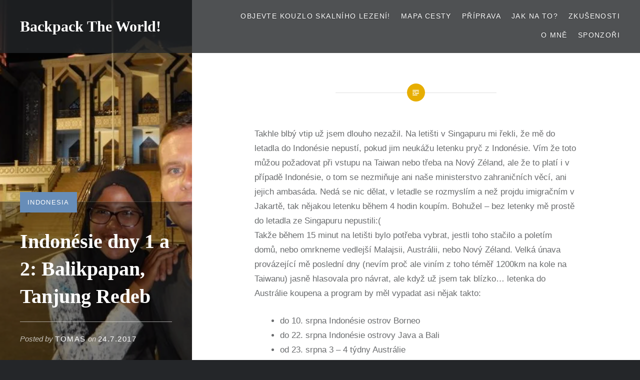

--- FILE ---
content_type: text/html; charset=UTF-8
request_url: https://www.backpacktheworld.net/2017/07/24/indonesie-dny-1-2-balikpapan-tanjung-redeb/
body_size: 18999
content:
<!DOCTYPE html><html lang="cs-CZ"><head><script data-no-optimize="1">var litespeed_docref=sessionStorage.getItem("litespeed_docref");litespeed_docref&&(Object.defineProperty(document,"referrer",{get:function(){return litespeed_docref}}),sessionStorage.removeItem("litespeed_docref"));</script> <meta charset="UTF-8"><meta name="viewport" content="width=device-width, initial-scale=1"><link rel="profile" href="https://gmpg.org/xfn/11"><link rel="pingback" href="https://www.backpacktheworld.net/xmlrpc.php"><meta name='robots' content='index, follow, max-image-preview:large, max-snippet:-1, max-video-preview:-1' /><title>Indonésie dny 1 a 2: Balikpapan, Tanjung Redeb - Backpack The World!</title><link rel="canonical" href="https://www.backpacktheworld.net/2017/07/24/indonesie-dny-1-2-balikpapan-tanjung-redeb/" /><meta property="og:locale" content="cs_CZ" /><meta property="og:type" content="article" /><meta property="og:title" content="Indonésie dny 1 a 2: Balikpapan, Tanjung Redeb - Backpack The World!" /><meta property="og:description" content="Takhle blbý vtip už jsem dlouho nezažil. Na letišti v Singapuru mi řekli, že mě do letadla do Indonésie nepustí, pokud jim neukážu letenku pryč z Indonésie. Vím že toto můžou požadovat při vstupu na Taiwan nebo třeba na Nový Zéland, ale že to platí i v případě Indonésie, o tom se nezmiňuje ani naše... Přečíst" /><meta property="og:url" content="https://www.backpacktheworld.net/2017/07/24/indonesie-dny-1-2-balikpapan-tanjung-redeb/" /><meta property="og:site_name" content="Backpack The World!" /><meta property="article:publisher" content="https://www.facebook.com/BackpackTheWorld.net/" /><meta property="article:author" content="https://www.facebook.com/BackpackTheWorld.net/" /><meta property="article:published_time" content="2017-07-24T14:24:40+00:00" /><meta property="article:modified_time" content="2017-12-12T07:12:05+00:00" /><meta property="og:image" content="https://www.backpacktheworld.net/wp-content/uploads/2017/07/DSCN6558.jpg" /><meta property="og:image:width" content="800" /><meta property="og:image:height" content="600" /><meta property="og:image:type" content="image/jpeg" /><meta name="author" content="Tomas" /><meta name="twitter:card" content="summary_large_image" /><meta name="twitter:label1" content="Napsal(a)" /><meta name="twitter:data1" content="Tomas" /><meta name="twitter:label2" content="Odhadovaná doba čtení" /><meta name="twitter:data2" content="4 minuty" /> <script type="application/ld+json" class="yoast-schema-graph">{"@context":"https://schema.org","@graph":[{"@type":"Article","@id":"https://www.backpacktheworld.net/2017/07/24/indonesie-dny-1-2-balikpapan-tanjung-redeb/#article","isPartOf":{"@id":"https://www.backpacktheworld.net/2017/07/24/indonesie-dny-1-2-balikpapan-tanjung-redeb/"},"author":{"name":"Tomas","@id":"https://www.backpacktheworld.net/#/schema/person/40c3342b5e535eba2e5907a326c6af91"},"headline":"Indonésie dny 1 a 2: Balikpapan, Tanjung Redeb","datePublished":"2017-07-24T14:24:40+00:00","dateModified":"2017-12-12T07:12:05+00:00","mainEntityOfPage":{"@id":"https://www.backpacktheworld.net/2017/07/24/indonesie-dny-1-2-balikpapan-tanjung-redeb/"},"wordCount":747,"commentCount":0,"publisher":{"@id":"https://www.backpacktheworld.net/#/schema/person/40c3342b5e535eba2e5907a326c6af91"},"image":{"@id":"https://www.backpacktheworld.net/2017/07/24/indonesie-dny-1-2-balikpapan-tanjung-redeb/#primaryimage"},"thumbnailUrl":"https://www.backpacktheworld.net/wp-content/uploads/2017/07/DSCN6556.jpg","keywords":["Balikpapan","Berau","Indonésie","Singapur","Tanjung Redeb","www.morskezelvy.cz"],"articleSection":["Indonesia"],"inLanguage":"cs","potentialAction":[{"@type":"CommentAction","name":"Comment","target":["https://www.backpacktheworld.net/2017/07/24/indonesie-dny-1-2-balikpapan-tanjung-redeb/#respond"]}]},{"@type":"WebPage","@id":"https://www.backpacktheworld.net/2017/07/24/indonesie-dny-1-2-balikpapan-tanjung-redeb/","url":"https://www.backpacktheworld.net/2017/07/24/indonesie-dny-1-2-balikpapan-tanjung-redeb/","name":"Indonésie dny 1 a 2: Balikpapan, Tanjung Redeb - Backpack The World!","isPartOf":{"@id":"https://www.backpacktheworld.net/#website"},"primaryImageOfPage":{"@id":"https://www.backpacktheworld.net/2017/07/24/indonesie-dny-1-2-balikpapan-tanjung-redeb/#primaryimage"},"image":{"@id":"https://www.backpacktheworld.net/2017/07/24/indonesie-dny-1-2-balikpapan-tanjung-redeb/#primaryimage"},"thumbnailUrl":"https://www.backpacktheworld.net/wp-content/uploads/2017/07/DSCN6556.jpg","datePublished":"2017-07-24T14:24:40+00:00","dateModified":"2017-12-12T07:12:05+00:00","breadcrumb":{"@id":"https://www.backpacktheworld.net/2017/07/24/indonesie-dny-1-2-balikpapan-tanjung-redeb/#breadcrumb"},"inLanguage":"cs","potentialAction":[{"@type":"ReadAction","target":["https://www.backpacktheworld.net/2017/07/24/indonesie-dny-1-2-balikpapan-tanjung-redeb/"]}]},{"@type":"ImageObject","inLanguage":"cs","@id":"https://www.backpacktheworld.net/2017/07/24/indonesie-dny-1-2-balikpapan-tanjung-redeb/#primaryimage","url":"https://www.backpacktheworld.net/wp-content/uploads/2017/07/DSCN6556.jpg","contentUrl":"https://www.backpacktheworld.net/wp-content/uploads/2017/07/DSCN6556.jpg","width":800,"height":600},{"@type":"BreadcrumbList","@id":"https://www.backpacktheworld.net/2017/07/24/indonesie-dny-1-2-balikpapan-tanjung-redeb/#breadcrumb","itemListElement":[{"@type":"ListItem","position":1,"name":"Home","item":"https://www.backpacktheworld.net/"},{"@type":"ListItem","position":2,"name":"Indonésie dny 1 a 2: Balikpapan, Tanjung Redeb"}]},{"@type":"WebSite","@id":"https://www.backpacktheworld.net/#website","url":"https://www.backpacktheworld.net/","name":"Backpack The World!","description":"Backpack The World!","publisher":{"@id":"https://www.backpacktheworld.net/#/schema/person/40c3342b5e535eba2e5907a326c6af91"},"potentialAction":[{"@type":"SearchAction","target":{"@type":"EntryPoint","urlTemplate":"https://www.backpacktheworld.net/?s={search_term_string}"},"query-input":{"@type":"PropertyValueSpecification","valueRequired":true,"valueName":"search_term_string"}}],"inLanguage":"cs"},{"@type":["Person","Organization"],"@id":"https://www.backpacktheworld.net/#/schema/person/40c3342b5e535eba2e5907a326c6af91","name":"Tomas","image":{"@type":"ImageObject","inLanguage":"cs","@id":"https://www.backpacktheworld.net/#/schema/person/image/","url":"https://www.backpacktheworld.net/wp-content/uploads/2023/05/TomasRyba1.jpg","contentUrl":"https://www.backpacktheworld.net/wp-content/uploads/2023/05/TomasRyba1.jpg","width":1920,"height":1080,"caption":"Tomas"},"logo":{"@id":"https://www.backpacktheworld.net/#/schema/person/image/"},"sameAs":["https://www.facebook.com/BackpackTheWorld.net/"]}]}</script> <link rel='dns-prefetch' href='//fonts.googleapis.com' /><link rel='dns-prefetch' href='//www.googletagmanager.com' /><link rel='dns-prefetch' href='//pagead2.googlesyndication.com' /><link rel="alternate" type="application/rss+xml" title="Backpack The World! &raquo; RSS zdroj" href="https://www.backpacktheworld.net/feed/" /><link rel="alternate" type="application/rss+xml" title="Backpack The World! &raquo; RSS komentářů" href="https://www.backpacktheworld.net/comments/feed/" /><link rel="alternate" type="application/rss+xml" title="Backpack The World! &raquo; RSS komentářů pro Indonésie dny 1 a 2: Balikpapan, Tanjung Redeb" href="https://www.backpacktheworld.net/2017/07/24/indonesie-dny-1-2-balikpapan-tanjung-redeb/feed/" /><link rel="alternate" title="oEmbed (JSON)" type="application/json+oembed" href="https://www.backpacktheworld.net/wp-json/oembed/1.0/embed?url=https%3A%2F%2Fwww.backpacktheworld.net%2F2017%2F07%2F24%2Findonesie-dny-1-2-balikpapan-tanjung-redeb%2F" /><link rel="alternate" title="oEmbed (XML)" type="text/xml+oembed" href="https://www.backpacktheworld.net/wp-json/oembed/1.0/embed?url=https%3A%2F%2Fwww.backpacktheworld.net%2F2017%2F07%2F24%2Findonesie-dny-1-2-balikpapan-tanjung-redeb%2F&#038;format=xml" /><style id='wp-img-auto-sizes-contain-inline-css' type='text/css'>img:is([sizes=auto i],[sizes^="auto," i]){contain-intrinsic-size:3000px 1500px}
/*# sourceURL=wp-img-auto-sizes-contain-inline-css */</style><style id="litespeed-ccss">ul{box-sizing:border-box}:root{--wp--preset--font-size--normal:16px;--wp--preset--font-size--huge:42px}.screen-reader-text{clip:rect(1px,1px,1px,1px);word-wrap:normal!important;border:0;-webkit-clip-path:inset(50%);clip-path:inset(50%);height:1px;margin:-1px;overflow:hidden;padding:0;position:absolute;width:1px}body{--wp--preset--color--black:#000;--wp--preset--color--cyan-bluish-gray:#abb8c3;--wp--preset--color--white:#fff;--wp--preset--color--pale-pink:#f78da7;--wp--preset--color--vivid-red:#cf2e2e;--wp--preset--color--luminous-vivid-orange:#ff6900;--wp--preset--color--luminous-vivid-amber:#fcb900;--wp--preset--color--light-green-cyan:#7bdcb5;--wp--preset--color--vivid-green-cyan:#00d084;--wp--preset--color--pale-cyan-blue:#8ed1fc;--wp--preset--color--vivid-cyan-blue:#0693e3;--wp--preset--color--vivid-purple:#9b51e0;--wp--preset--gradient--vivid-cyan-blue-to-vivid-purple:linear-gradient(135deg,rgba(6,147,227,1) 0%,#9b51e0 100%);--wp--preset--gradient--light-green-cyan-to-vivid-green-cyan:linear-gradient(135deg,#7adcb4 0%,#00d082 100%);--wp--preset--gradient--luminous-vivid-amber-to-luminous-vivid-orange:linear-gradient(135deg,rgba(252,185,0,1) 0%,rgba(255,105,0,1) 100%);--wp--preset--gradient--luminous-vivid-orange-to-vivid-red:linear-gradient(135deg,rgba(255,105,0,1) 0%,#cf2e2e 100%);--wp--preset--gradient--very-light-gray-to-cyan-bluish-gray:linear-gradient(135deg,#eee 0%,#a9b8c3 100%);--wp--preset--gradient--cool-to-warm-spectrum:linear-gradient(135deg,#4aeadc 0%,#9778d1 20%,#cf2aba 40%,#ee2c82 60%,#fb6962 80%,#fef84c 100%);--wp--preset--gradient--blush-light-purple:linear-gradient(135deg,#ffceec 0%,#9896f0 100%);--wp--preset--gradient--blush-bordeaux:linear-gradient(135deg,#fecda5 0%,#fe2d2d 50%,#6b003e 100%);--wp--preset--gradient--luminous-dusk:linear-gradient(135deg,#ffcb70 0%,#c751c0 50%,#4158d0 100%);--wp--preset--gradient--pale-ocean:linear-gradient(135deg,#fff5cb 0%,#b6e3d4 50%,#33a7b5 100%);--wp--preset--gradient--electric-grass:linear-gradient(135deg,#caf880 0%,#71ce7e 100%);--wp--preset--gradient--midnight:linear-gradient(135deg,#020381 0%,#2874fc 100%);--wp--preset--duotone--dark-grayscale:url('#wp-duotone-dark-grayscale');--wp--preset--duotone--grayscale:url('#wp-duotone-grayscale');--wp--preset--duotone--purple-yellow:url('#wp-duotone-purple-yellow');--wp--preset--duotone--blue-red:url('#wp-duotone-blue-red');--wp--preset--duotone--midnight:url('#wp-duotone-midnight');--wp--preset--duotone--magenta-yellow:url('#wp-duotone-magenta-yellow');--wp--preset--duotone--purple-green:url('#wp-duotone-purple-green');--wp--preset--duotone--blue-orange:url('#wp-duotone-blue-orange');--wp--preset--font-size--small:13px;--wp--preset--font-size--medium:20px;--wp--preset--font-size--large:36px;--wp--preset--font-size--x-large:42px;--wp--preset--spacing--20:.44rem;--wp--preset--spacing--30:.67rem;--wp--preset--spacing--40:1rem;--wp--preset--spacing--50:1.5rem;--wp--preset--spacing--60:2.25rem;--wp--preset--spacing--70:3.38rem;--wp--preset--spacing--80:5.06rem;--wp--preset--shadow--natural:6px 6px 9px rgba(0,0,0,.2);--wp--preset--shadow--deep:12px 12px 50px rgba(0,0,0,.4);--wp--preset--shadow--sharp:6px 6px 0px rgba(0,0,0,.2);--wp--preset--shadow--outlined:6px 6px 0px -3px rgba(255,255,255,1),6px 6px rgba(0,0,0,1);--wp--preset--shadow--crisp:6px 6px 0px rgba(0,0,0,1)}html{font-family:sans-serif;-webkit-text-size-adjust:100%;-ms-text-size-adjust:100%}body{margin:0}article,header,main,nav{display:block}a{background-color:transparent}h1{font-size:2em;margin:.67em 0}button,input,textarea{margin:0}button{overflow:visible}button{text-transform:none}button,input[type=submit]{border-radius:0;-webkit-appearance:button}button::-moz-focus-inner,input::-moz-focus-inner{border:0;padding:0}input{line-height:normal}textarea{overflow:auto}*{box-sizing:border-box}html{box-sizing:border-box;font-size:62.5%}body{background-color:#242629;color:#6a6c6e;font-family:"Lato","Helvetica Neue",Helvetica,Arial,sans-serif;font-size:1.8rem;line-height:1.62}.site{background-color:#fff;position:relative}*,*:before,*:after{box-sizing:inherit}:focus{outline:none}a{color:inherit;text-decoration:none}h1{color:#1a1c1e;font-family:"Noto Serif",Georgia,serif;font-weight:700;line-height:1.38}h1:first-child{margin-top:0}h1{clear:both;font-size:5rem;font-weight:700}p{margin:0;padding:0 0 1.5em}ul{margin:0;padding:0}ul{margin:0 0 1.5em 3em}ul{list-style:disc}li>ul{margin-bottom:0;margin-left:1.5em}.menu-toggle:before,#cancel-comment-reply-link:before,.is-singular .entry-inner:before{font-family:"Genericons";font-style:normal;font-variant:normal;font-weight:400;text-decoration:inherit;text-transform:none;-webkit-font-smoothing:antialiased;-moz-osx-font-smoothing:grayscale;speak:none}button,input,textarea{border:1px solid #ddd;color:inherit;font-family:inherit;font-size:1.6rem;line-height:1.5;max-width:100%;outline:0;padding:.62em;vertical-align:baseline}button,input[type=submit]{background-color:#678db8;border-color:#678db8;color:#fff;font-size:1.4rem;letter-spacing:.1em;padding:.62em 1.62em;text-transform:uppercase}button,input[type=submit]{border:0;padding:1em;white-space:nowrap}.screen-reader-text{clip:rect(1px,1px,1px,1px);height:1px;overflow:hidden;position:absolute!important;width:1px}.entry-content:before,.entry-content:after,.site-content:before,.site-content:after{content:"";display:table}.entry-content:after,.site-content:after{clear:both}.site-header{background-color:rgba(36,38,41,.8);color:#fff;display:table;left:0;min-height:90px;padding:15px 40px;position:fixed;right:0;text-shadow:0 0 3px rgba(0,0,0,.3);top:0;width:100%;z-index:5}.site-branding{display:table-cell;margin:0;vertical-align:middle;width:30%}.site-title{clear:none;font-size:3rem;line-height:1.2;margin:0;position:relative;vertical-align:middle}.site-title,.site-branding a{color:inherit;text-decoration:none}.site-branding .site-description{display:none;font-size:1.6rem;font-weight:300;line-height:1.62;margin:0;padding:0}#site-navigation{display:table-cell;font-size:1.4rem;text-align:right;vertical-align:middle;width:70%}#site-navigation a{color:#fff;display:inline-block}#site-navigation ul,#site-navigation li{list-style:none;margin:0;padding:0}#site-navigation li{position:relative}#site-navigation ul li{display:inline-block;letter-spacing:.1em;margin-left:1.5em;padding:6px 0 10px;text-transform:uppercase}#site-navigation ul ul{left:-9999em;margin-top:10px;position:absolute;width:220px;z-index:10}#site-navigation ul ul:before{border-color:transparent transparent #292c2f;border-style:solid;border-width:0 10px 10px;content:"";height:0;left:50%;margin-left:-10px;position:absolute;top:-10px;width:0}#site-navigation ul ul li{background:#292c2f;display:block;font-size:1.4rem;letter-spacing:0;margin-left:0;padding:0;text-align:left;text-transform:none}#site-navigation ul ul a{display:block;padding:1rem 2rem;text-shadow:none}.menu-toggle{display:none}.is-singular .content-area article{padding-bottom:2rem}.site-content{overflow:hidden;-webkit-backface-visibility:hidden}.byline,.updated:not(.published){display:none}.is-singular .byline{display:inline}.entry-title{margin:0;padding:0;word-wrap:break-word;-ms-word-wrap:break-word}.entry-content{line-height:1.75}.is-singular:not(.home) .site-inner{background:#fff;float:right;position:relative;width:50%}.is-singular:not(.home):not(.single-format-image) .site-content{padding:13.5rem 0 0}.is-singular .entry-inner{margin:50px auto 0;position:relative}.has-post-thumbnail.is-singular .entry-inner{max-width:72%}.is-singular .entry-inner:after,.is-singular .entry-inner:before{content:"";left:50%;position:absolute;top:0}.is-singular .entry-inner:after{background:#e7ae01;border-radius:30px;height:36px;margin:-18px 0 0 -18px;width:36px}.is-singular .entry-inner:before{color:#fff;content:"\f100";font-size:2.5rem;line-height:36px;margin:-18px 0 0 -18px;text-align:center;width:36px;z-index:4}.is-singular .entry-header{padding-bottom:3em;padding-top:3rem}.is-singular:not(.home):not(.page-template-eventbrite-index) .entry-header{font-style:italic}.has-post-thumbnail.is-singular:not(.home):not(.single-format-image):not(.page-template-eventbrite-index) .entry-header{background:rgba(0,0,0,.4);border-top:1px solid rgba(255,255,255,.2);bottom:0;color:rgba(255,255,255,.7);left:0;padding:0 6rem 6rem;position:fixed;text-align:left;width:50%}.is-singular:not(.page-template-eventbrite-index) .entry-header h1{font-style:normal;margin-top:1rem}.is-singular:not(.home):not(.page-template-eventbrite-index) .entry-header a{font-style:normal;letter-spacing:.1em;text-transform:uppercase}.has-post-thumbnail.is-singular:not(.home):not(.single-format-image):not(.page-template-eventbrite-index) .entry-header h1,.has-post-thumbnail.is-singular:not(.home):not(.single-format-image):not(.page-template-eventbrite-index) .entry-header a{color:#fff}.is-singular:not(.home):not(.single-format-image):not(.page-template-eventbrite-index) .entry-meta{font-size:1.5rem;top:-20px}.has-post-thumbnail.is-singular:not(.home):not(.single-format-image):not(.page-template-eventbrite-index) .entry-meta{position:relative;width:100%}.has-post-thumbnail .entry-meta .cat-links{background:#678db8;color:#fff;display:inline-block;padding:13px 15px}.entry-meta .cat-links{font-size:1.3rem;letter-spacing:.1em;text-transform:uppercase}.is-singular .entry-posted{border-top:1px solid rgba(255,255,255,.6);font-size:1.5rem;margin-top:1.5em;padding-top:1.5em}.is-singular.has-post-thumbnail:not(.single-format-image):not(.page-template-eventbrite-index) .entry-posted .posted-info{float:left}.is-singular.has-post-thumbnail:not(.home):not(.single-format-image):not(.page-template-eventbrite-index) .entry-content{padding-top:4em}.is-singular .entry-content:before{border-top:1px solid #e0e0e0;content:"";display:block;left:25%;position:absolute;right:25%;top:0}.is-singular .entry-media{background-color:#242629;background-position:50% 50%;background-size:cover;height:100%;left:0;overflow:hidden;position:fixed;top:0;width:50%}.is-singular .entry-media-thumb{background-color:#292c2f;background-position:50% 50%;background-size:cover;overflow:hidden;padding-bottom:66%}#commentform textarea{background-color:rgba(0,0,0,.1)}#commentform textarea,#commentform label{border-color:#4d545b;display:block;width:100%}#commentform label{font-size:1.3rem;letter-spacing:.1em;margin-bottom:.5em;text-transform:uppercase}.widget input{background-color:rgba(0,0,0,.1);border-color:#4d545b;width:100%}.widget input[type=submit]{background-color:rgba(0,0,0,.1);border:1px solid #363b40;color:#858d95}.widget_search input{color:#858d95}.widget_search input[type=submit]{display:none}@media only screen and (max-width:1400px){body{font-size:1.7rem}h1{font-size:4rem}.site-header{position:absolute;top:0}.site-branding{width:35%}#site-navigation{width:65%}.has-post-thumbnail .entry-meta .cat-links{padding-bottom:10px;padding-top:10px}.has-post-thumbnail.is-singular:not(.home):not(.single-format-image):not(.page-template-eventbrite-index) .entry-header{padding:0 4rem 3rem}}@media only screen and (max-width:1200px){.is-singular.has-post-thumbnail:not(.home):not(.single-format-image):not(.page-template-eventbrite-index) .site-inner{width:65%}.is-singular .entry-header,.has-post-thumbnail.is-singular:not(.home):not(.single-format-image):not(.page-template-eventbrite-index) .entry-header{padding:3em 0 0;text-align:center}.has-post-thumbnail.is-singular:not(.home):not(.single-format-image):not(.page-template-eventbrite-index) .entry-header{background:0 0;color:#6a6c6e;position:relative;width:auto}.is-singular:not(.eventbrite-archive) .entry-header h1{font-size:4rem}.has-post-thumbnail.is-singular:not(.home):not(.single-format-image):not(.page-template-eventbrite-index) .entry-header h1{color:#1a1c1e}.has-post-thumbnail.is-singular:not(.home):not(.single-format-image):not(.page-template-eventbrite-index) .entry-header a,.has-post-thumbnail.is-singular:not(.home):not(.single-format-image):not(.page-template-eventbrite-index) .entry-header .cat-links{color:#6a6c6e}.is-singular .entry-posted{border-top:0;font-size:1.5rem;margin-top:0;text-align:center}.is-singular.has-post-thumbnail:not(.single-format-image):not(.page-template-eventbrite-index) .entry-posted .posted-info{float:none}.is-singular:not(.home):not(.single-format-image):not(.page-template-eventbrite-index) .entry-meta{top:auto}.has-post-thumbnail .entry-meta .cat-links{background:0 0;padding:0}.is-singular .entry-content,.is-singular:not(.home):not(.single-format-image):not(.page-template-eventbrite-index) .entry-content{padding-top:3rem}.is-singular:not(.home):not(.single-format-image):not(.page-template-eventbrite-index) .entry-media{width:35%}}@media only screen and (min-width:961px){.is-singular .entry-media-thumb{background-image:none!important;display:none}}@media only screen and (max-width:960px){.site-header{min-height:0!important}.site-header,.is-singular .site .site-header{display:block;padding:2rem 2rem 0;position:relative;top:0;width:100%}.site-header{background-color:#292c2f}.site-branding{display:block;float:none;padding-bottom:2rem;width:75%}.is-singular:not(.home) .site-header>.site-branding{display:block}#site-navigation{display:block;float:none;text-align:left;width:100%}.menu-toggle{background-color:rgba(0,0,0,.1);border:1px solid rgba(255,255,255,.2);display:block;font-family:"Lato","Helvetica Neue",Helvetica,sans-serif;font-size:1.4rem;font-weight:700;letter-spacing:.1em;padding:1em 1.5em;position:absolute;right:2rem;text-transform:uppercase;top:1rem}.menu-toggle:before{content:"\f419";font-size:85%;margin:0 6px 0 0;position:relative;top:1px}#site-navigation>div{display:none}#site-navigation ul li{border-top:1px solid #363b40;display:block;margin:0;padding:0}#site-navigation ul a{color:#8c97a2;display:block;padding:1em 0}#site-navigation ul ul{background:0 0;line-height:1.6;margin:0 0 0 2rem!important;padding:0;position:static;width:auto}#site-navigation ul ul:before{display:none}#site-navigation ul ul li{border:0}#site-navigation ul ul a{color:#616a74;padding:1rem 0}.site-content{padding-top:0!important}.is-singular:not(.home) .site-inner,.is-singular.has-post-thumbnail:not(.home):not(.single-format-image):not(.page-template-eventbrite-index) .site-inner{width:100%}.is-singular .entry-inner,.has-post-thumbnail.is-singular .entry-inner{max-width:100%;padding-left:8%;padding-right:8%}.is-singular:not(.home):not(.single-format-image) .entry-inner{margin:90px auto 0}.is-singular:not(.eventbrite-archive) .entry-header h1{font-size:3.5rem}.is-singular .entry-media,.is-singular:not(.home) .entry-media,.is-singular:not(.home):not(.single-format-image):not(.page-template-eventbrite-index) .entry-media{background:0 0!important;height:auto;margin:0 0 5.5rem;position:relative;right:auto;top:auto;width:auto}.is-singular .entry-media-thumb{display:block}}@media only screen and (max-width:680px){body{font-size:1.6rem}h1{font-size:4rem}.site-title{font-size:2.2rem}.menu-toggle{font-size:1.2rem}.entry-header{padding:0 0 2rem}.is-singular .entry-inner{margin-top:60px}.is-singular .entry-inner:after{height:30px;margin:-15px 0 0 -15px;width:30px}.is-singular .entry-inner:before{font-size:2rem;height:30px;line-height:30px;margin:-15px 0 0 -15px;width:30px}.is-singular:not(.eventbrite-archive) .entry-header h1{font-size:3rem}.has-post-thumbnail .entry-meta .cat-links,.is-singular .entry-posted{font-size:1.3rem!important}.is-singular .entry-content,.is-singular:not(.home) .entry-content,.is-singular.has-post-thumbnail:not(.home):not(.single-format-image):not(.page-template-eventbrite-index) .entry-content{padding-top:2rem}}@media only screen and (max-width:400px){h1{font-size:3rem}.site-branding{padding-bottom:1.3rem;width:100%}.site-title{display:block;padding:0;text-align:center}.menu-toggle{margin:0 auto 10px;position:relative;right:auto;top:auto}#site-navigation{padding-bottom:1px}.is-singular:not(.eventbrite-archive) .entry-header,.has-post-thumbnail.is-singular:not(.home) .entry-header{padding:2em 0 0}.is-singular .entry-inner{margin-top:40px}}@media only screen and (min-width:1200px){.has-post-thumbnail.is-singular:not(.home):not(.single-format-image):not(.page-template-eventbrite-index) .entry-header,.is-singular .entry-media{width:30%}.is-singular:not(.home) .site-inner{width:70%}}</style><link rel="preload" data-asynced="1" data-optimized="2" as="style" onload="this.onload=null;this.rel='stylesheet'" href="https://www.backpacktheworld.net/wp-content/litespeed/ucss/2220213f2ff7186feba1231d7966fd94.css?ver=c6576" /><script data-optimized="1" type="litespeed/javascript" data-src="https://www.backpacktheworld.net/wp-content/plugins/litespeed-cache/assets/js/css_async.min.js"></script> <style id='global-styles-inline-css' type='text/css'>:root{--wp--preset--aspect-ratio--square: 1;--wp--preset--aspect-ratio--4-3: 4/3;--wp--preset--aspect-ratio--3-4: 3/4;--wp--preset--aspect-ratio--3-2: 3/2;--wp--preset--aspect-ratio--2-3: 2/3;--wp--preset--aspect-ratio--16-9: 16/9;--wp--preset--aspect-ratio--9-16: 9/16;--wp--preset--color--black: #000000;--wp--preset--color--cyan-bluish-gray: #abb8c3;--wp--preset--color--white: #ffffff;--wp--preset--color--pale-pink: #f78da7;--wp--preset--color--vivid-red: #cf2e2e;--wp--preset--color--luminous-vivid-orange: #ff6900;--wp--preset--color--luminous-vivid-amber: #fcb900;--wp--preset--color--light-green-cyan: #7bdcb5;--wp--preset--color--vivid-green-cyan: #00d084;--wp--preset--color--pale-cyan-blue: #8ed1fc;--wp--preset--color--vivid-cyan-blue: #0693e3;--wp--preset--color--vivid-purple: #9b51e0;--wp--preset--gradient--vivid-cyan-blue-to-vivid-purple: linear-gradient(135deg,rgb(6,147,227) 0%,rgb(155,81,224) 100%);--wp--preset--gradient--light-green-cyan-to-vivid-green-cyan: linear-gradient(135deg,rgb(122,220,180) 0%,rgb(0,208,130) 100%);--wp--preset--gradient--luminous-vivid-amber-to-luminous-vivid-orange: linear-gradient(135deg,rgb(252,185,0) 0%,rgb(255,105,0) 100%);--wp--preset--gradient--luminous-vivid-orange-to-vivid-red: linear-gradient(135deg,rgb(255,105,0) 0%,rgb(207,46,46) 100%);--wp--preset--gradient--very-light-gray-to-cyan-bluish-gray: linear-gradient(135deg,rgb(238,238,238) 0%,rgb(169,184,195) 100%);--wp--preset--gradient--cool-to-warm-spectrum: linear-gradient(135deg,rgb(74,234,220) 0%,rgb(151,120,209) 20%,rgb(207,42,186) 40%,rgb(238,44,130) 60%,rgb(251,105,98) 80%,rgb(254,248,76) 100%);--wp--preset--gradient--blush-light-purple: linear-gradient(135deg,rgb(255,206,236) 0%,rgb(152,150,240) 100%);--wp--preset--gradient--blush-bordeaux: linear-gradient(135deg,rgb(254,205,165) 0%,rgb(254,45,45) 50%,rgb(107,0,62) 100%);--wp--preset--gradient--luminous-dusk: linear-gradient(135deg,rgb(255,203,112) 0%,rgb(199,81,192) 50%,rgb(65,88,208) 100%);--wp--preset--gradient--pale-ocean: linear-gradient(135deg,rgb(255,245,203) 0%,rgb(182,227,212) 50%,rgb(51,167,181) 100%);--wp--preset--gradient--electric-grass: linear-gradient(135deg,rgb(202,248,128) 0%,rgb(113,206,126) 100%);--wp--preset--gradient--midnight: linear-gradient(135deg,rgb(2,3,129) 0%,rgb(40,116,252) 100%);--wp--preset--font-size--small: 13px;--wp--preset--font-size--medium: 20px;--wp--preset--font-size--large: 36px;--wp--preset--font-size--x-large: 42px;--wp--preset--spacing--20: 0.44rem;--wp--preset--spacing--30: 0.67rem;--wp--preset--spacing--40: 1rem;--wp--preset--spacing--50: 1.5rem;--wp--preset--spacing--60: 2.25rem;--wp--preset--spacing--70: 3.38rem;--wp--preset--spacing--80: 5.06rem;--wp--preset--shadow--natural: 6px 6px 9px rgba(0, 0, 0, 0.2);--wp--preset--shadow--deep: 12px 12px 50px rgba(0, 0, 0, 0.4);--wp--preset--shadow--sharp: 6px 6px 0px rgba(0, 0, 0, 0.2);--wp--preset--shadow--outlined: 6px 6px 0px -3px rgb(255, 255, 255), 6px 6px rgb(0, 0, 0);--wp--preset--shadow--crisp: 6px 6px 0px rgb(0, 0, 0);}:where(.is-layout-flex){gap: 0.5em;}:where(.is-layout-grid){gap: 0.5em;}body .is-layout-flex{display: flex;}.is-layout-flex{flex-wrap: wrap;align-items: center;}.is-layout-flex > :is(*, div){margin: 0;}body .is-layout-grid{display: grid;}.is-layout-grid > :is(*, div){margin: 0;}:where(.wp-block-columns.is-layout-flex){gap: 2em;}:where(.wp-block-columns.is-layout-grid){gap: 2em;}:where(.wp-block-post-template.is-layout-flex){gap: 1.25em;}:where(.wp-block-post-template.is-layout-grid){gap: 1.25em;}.has-black-color{color: var(--wp--preset--color--black) !important;}.has-cyan-bluish-gray-color{color: var(--wp--preset--color--cyan-bluish-gray) !important;}.has-white-color{color: var(--wp--preset--color--white) !important;}.has-pale-pink-color{color: var(--wp--preset--color--pale-pink) !important;}.has-vivid-red-color{color: var(--wp--preset--color--vivid-red) !important;}.has-luminous-vivid-orange-color{color: var(--wp--preset--color--luminous-vivid-orange) !important;}.has-luminous-vivid-amber-color{color: var(--wp--preset--color--luminous-vivid-amber) !important;}.has-light-green-cyan-color{color: var(--wp--preset--color--light-green-cyan) !important;}.has-vivid-green-cyan-color{color: var(--wp--preset--color--vivid-green-cyan) !important;}.has-pale-cyan-blue-color{color: var(--wp--preset--color--pale-cyan-blue) !important;}.has-vivid-cyan-blue-color{color: var(--wp--preset--color--vivid-cyan-blue) !important;}.has-vivid-purple-color{color: var(--wp--preset--color--vivid-purple) !important;}.has-black-background-color{background-color: var(--wp--preset--color--black) !important;}.has-cyan-bluish-gray-background-color{background-color: var(--wp--preset--color--cyan-bluish-gray) !important;}.has-white-background-color{background-color: var(--wp--preset--color--white) !important;}.has-pale-pink-background-color{background-color: var(--wp--preset--color--pale-pink) !important;}.has-vivid-red-background-color{background-color: var(--wp--preset--color--vivid-red) !important;}.has-luminous-vivid-orange-background-color{background-color: var(--wp--preset--color--luminous-vivid-orange) !important;}.has-luminous-vivid-amber-background-color{background-color: var(--wp--preset--color--luminous-vivid-amber) !important;}.has-light-green-cyan-background-color{background-color: var(--wp--preset--color--light-green-cyan) !important;}.has-vivid-green-cyan-background-color{background-color: var(--wp--preset--color--vivid-green-cyan) !important;}.has-pale-cyan-blue-background-color{background-color: var(--wp--preset--color--pale-cyan-blue) !important;}.has-vivid-cyan-blue-background-color{background-color: var(--wp--preset--color--vivid-cyan-blue) !important;}.has-vivid-purple-background-color{background-color: var(--wp--preset--color--vivid-purple) !important;}.has-black-border-color{border-color: var(--wp--preset--color--black) !important;}.has-cyan-bluish-gray-border-color{border-color: var(--wp--preset--color--cyan-bluish-gray) !important;}.has-white-border-color{border-color: var(--wp--preset--color--white) !important;}.has-pale-pink-border-color{border-color: var(--wp--preset--color--pale-pink) !important;}.has-vivid-red-border-color{border-color: var(--wp--preset--color--vivid-red) !important;}.has-luminous-vivid-orange-border-color{border-color: var(--wp--preset--color--luminous-vivid-orange) !important;}.has-luminous-vivid-amber-border-color{border-color: var(--wp--preset--color--luminous-vivid-amber) !important;}.has-light-green-cyan-border-color{border-color: var(--wp--preset--color--light-green-cyan) !important;}.has-vivid-green-cyan-border-color{border-color: var(--wp--preset--color--vivid-green-cyan) !important;}.has-pale-cyan-blue-border-color{border-color: var(--wp--preset--color--pale-cyan-blue) !important;}.has-vivid-cyan-blue-border-color{border-color: var(--wp--preset--color--vivid-cyan-blue) !important;}.has-vivid-purple-border-color{border-color: var(--wp--preset--color--vivid-purple) !important;}.has-vivid-cyan-blue-to-vivid-purple-gradient-background{background: var(--wp--preset--gradient--vivid-cyan-blue-to-vivid-purple) !important;}.has-light-green-cyan-to-vivid-green-cyan-gradient-background{background: var(--wp--preset--gradient--light-green-cyan-to-vivid-green-cyan) !important;}.has-luminous-vivid-amber-to-luminous-vivid-orange-gradient-background{background: var(--wp--preset--gradient--luminous-vivid-amber-to-luminous-vivid-orange) !important;}.has-luminous-vivid-orange-to-vivid-red-gradient-background{background: var(--wp--preset--gradient--luminous-vivid-orange-to-vivid-red) !important;}.has-very-light-gray-to-cyan-bluish-gray-gradient-background{background: var(--wp--preset--gradient--very-light-gray-to-cyan-bluish-gray) !important;}.has-cool-to-warm-spectrum-gradient-background{background: var(--wp--preset--gradient--cool-to-warm-spectrum) !important;}.has-blush-light-purple-gradient-background{background: var(--wp--preset--gradient--blush-light-purple) !important;}.has-blush-bordeaux-gradient-background{background: var(--wp--preset--gradient--blush-bordeaux) !important;}.has-luminous-dusk-gradient-background{background: var(--wp--preset--gradient--luminous-dusk) !important;}.has-pale-ocean-gradient-background{background: var(--wp--preset--gradient--pale-ocean) !important;}.has-electric-grass-gradient-background{background: var(--wp--preset--gradient--electric-grass) !important;}.has-midnight-gradient-background{background: var(--wp--preset--gradient--midnight) !important;}.has-small-font-size{font-size: var(--wp--preset--font-size--small) !important;}.has-medium-font-size{font-size: var(--wp--preset--font-size--medium) !important;}.has-large-font-size{font-size: var(--wp--preset--font-size--large) !important;}.has-x-large-font-size{font-size: var(--wp--preset--font-size--x-large) !important;}
/*# sourceURL=global-styles-inline-css */</style><style id='classic-theme-styles-inline-css' type='text/css'>/*! This file is auto-generated */
.wp-block-button__link{color:#fff;background-color:#32373c;border-radius:9999px;box-shadow:none;text-decoration:none;padding:calc(.667em + 2px) calc(1.333em + 2px);font-size:1.125em}.wp-block-file__button{background:#32373c;color:#fff;text-decoration:none}
/*# sourceURL=/wp-includes/css/classic-themes.min.css */</style> <script type="litespeed/javascript" data-src="https://www.backpacktheworld.net/wp-includes/js/jquery/jquery.min.js" id="jquery-core-js"></script> <link rel="https://api.w.org/" href="https://www.backpacktheworld.net/wp-json/" /><link rel="alternate" title="JSON" type="application/json" href="https://www.backpacktheworld.net/wp-json/wp/v2/posts/2461" /><link rel="EditURI" type="application/rsd+xml" title="RSD" href="https://www.backpacktheworld.net/xmlrpc.php?rsd" /><meta name="generator" content="Site Kit by Google 1.171.0" /><style>.has-post-thumbnail img.wp-post-image, 
          .attachment-twentyseventeen-featured-image.wp-post-image { display: none !important; }</style><meta name="google-adsense-platform-account" content="ca-host-pub-2644536267352236"><meta name="google-adsense-platform-domain" content="sitekit.withgoogle.com"> <script type="litespeed/javascript" data-src="https://pagead2.googlesyndication.com/pagead/js/adsbygoogle.js?client=ca-pub-2100980111367072&amp;host=ca-host-pub-2644536267352236" crossorigin="anonymous"></script> <style type="text/css">.widget.xili-language_Widgets {margin-bottom:10px}
.xililanguagelist {list-style: none; margin:0}
.xililanguagelist li a {display:block;}</style>
<style type="text/css">#xili_language_widgets-3 .xililanguagelist li[class*="lang-"] a {text-indent:-9999px;}
#xili_language_widgets-3 .xililanguagelist li[class*="lang-"] a:hover {background-position: center 2px !important;}
#xili_language_widgets-3 .xililanguagelist li {display:inline-block;}</style><link rel="icon" href="https://www.backpacktheworld.net/wp-content/uploads/2017/01/cropped-512px-Simple_Globe-32x32.png" sizes="32x32" /><link rel="icon" href="https://www.backpacktheworld.net/wp-content/uploads/2017/01/cropped-512px-Simple_Globe-192x192.png" sizes="192x192" /><link rel="apple-touch-icon" href="https://www.backpacktheworld.net/wp-content/uploads/2017/01/cropped-512px-Simple_Globe-180x180.png" /><meta name="msapplication-TileImage" content="https://www.backpacktheworld.net/wp-content/uploads/2017/01/cropped-512px-Simple_Globe-270x270.png" /><style type="text/css" id="wp-custom-css">/*
You can add your own CSS here.


Click the help icon above to learn more.

https://en.forums.wordpress.com/topic/dyad-theme-blog-post-featured-image-size
*/
@media only screen and (min-width: 1200px) {
.has-post-thumbnail.is-singular:not(.home):not(.single-format-image):not(.page-template-eventbrite-index) .entry-header, .is-singular .entry-media {
	width: 30%;
}

.is-singular:not(.home) .site-inner {
	width: 70%;
}
}</style></head><body data-rsssl=1 class="wp-singular post-template-default single single-post postid-2461 single-format-standard wp-theme-dyad is-singular has-post-thumbnail no-js"><div id="page" class="hfeed site">
<a class="skip-link screen-reader-text" href="#content">Přeskočit na obsah</a><header id="masthead" class="site-header" role="banner"><div class="site-branding"><h1 class="site-title">
<a href="https://www.backpacktheworld.net/" rel="home">
Backpack The World!				</a></h1><p class="site-description">Backpack The World!</p></div><nav id="site-navigation" class="main-navigation" role="navigation">
<button class="menu-toggle" aria-controls="primary-menu" aria-expanded="false">Menu</button><div class="primary-menu"><ul id="primary-menu" class="menu"><li id="menu-item-4119" class="menu-item menu-item-type-post_type menu-item-object-page menu-item-has-children menu-item-4119"><a href="https://www.backpacktheworld.net/vyzkouset-skalolezeni/">Objevte kouzlo skalního lezení!</a><ul class="sub-menu"><li id="menu-item-4574" class="menu-item menu-item-type-post_type menu-item-object-page menu-item-4574"><a href="https://www.backpacktheworld.net/vyzkouset-skalolezeni/kurz-skalniho-lezeni-ve-slovinsku/">Kurz skalního lezení ve Slovinsku</a></li><li id="menu-item-4619" class="menu-item menu-item-type-post_type menu-item-object-page menu-item-4619"><a href="https://www.backpacktheworld.net/vyzkouset-skalolezeni/lezecky-kurz-pro-rodiny-rakousko/">Lezecký kurz pro rodiny v Rakousku</a></li><li id="menu-item-4644" class="menu-item menu-item-type-post_type menu-item-object-page menu-item-4644"><a href="https://www.backpacktheworld.net/vyzkouset-skalolezeni/detsky-ferratove-lezecky-kurz/">Dětský ferratově-lezecký kurz</a></li></ul></li><li id="menu-item-36" class="menu-item menu-item-type-post_type menu-item-object-page menu-item-has-children menu-item-36"><a href="https://www.backpacktheworld.net/mapa-cesty/">Mapa cesty</a><ul class="sub-menu"><li id="menu-item-457" class="menu-item menu-item-type-post_type menu-item-object-page menu-item-457"><a href="https://www.backpacktheworld.net/mapa-cesty/destinace-podle-pocasi/">Destinace podle počasí</a></li><li id="menu-item-1068" class="menu-item menu-item-type-post_type menu-item-object-page menu-item-1068"><a href="https://www.backpacktheworld.net/mapa-cesty/barma/">Myanmar (Barma)</a></li><li id="menu-item-352" class="menu-item menu-item-type-post_type menu-item-object-page menu-item-352"><a href="https://www.backpacktheworld.net/mapa-cesty/indonesie/">Indonésie</a></li><li id="menu-item-192" class="menu-item menu-item-type-post_type menu-item-object-page menu-item-192"><a href="https://www.backpacktheworld.net/mapa-cesty/malaysie/">Malaysie</a></li><li id="menu-item-177" class="menu-item menu-item-type-post_type menu-item-object-page menu-item-177"><a href="https://www.backpacktheworld.net/mapa-cesty/nepal/">Nepál</a></li><li id="menu-item-281" class="menu-item menu-item-type-post_type menu-item-object-page menu-item-281"><a href="https://www.backpacktheworld.net/mapa-cesty/novy-zeland/">Nový Zéland</a></li><li id="menu-item-1067" class="menu-item menu-item-type-post_type menu-item-object-page menu-item-1067"><a href="https://www.backpacktheworld.net/mapa-cesty/singapur/">Singapur</a></li><li id="menu-item-257" class="menu-item menu-item-type-post_type menu-item-object-page menu-item-257"><a href="https://www.backpacktheworld.net/mapa-cesty/taiwan/">Taiwan</a></li><li id="menu-item-1066" class="menu-item menu-item-type-post_type menu-item-object-page menu-item-1066"><a href="https://www.backpacktheworld.net/mapa-cesty/thajsko/">Thajsko</a></li><li id="menu-item-1069" class="menu-item menu-item-type-post_type menu-item-object-page menu-item-1069"><a href="https://www.backpacktheworld.net/mapa-cesty/vietnam/">Vietnam</a></li></ul></li><li id="menu-item-19" class="menu-item menu-item-type-post_type menu-item-object-page menu-item-has-children menu-item-19"><a href="https://www.backpacktheworld.net/co-je-treba-zaridit-pred-cestou/">Příprava</a><ul class="sub-menu"><li id="menu-item-153" class="menu-item menu-item-type-post_type menu-item-object-page menu-item-153"><a href="https://www.backpacktheworld.net/co-je-treba-zaridit-pred-cestou/viza/">Víza</a></li><li id="menu-item-154" class="menu-item menu-item-type-post_type menu-item-object-page menu-item-154"><a href="https://www.backpacktheworld.net/co-je-treba-zaridit-pred-cestou/ockovani/">Očkování</a></li><li id="menu-item-216" class="menu-item menu-item-type-post_type menu-item-object-page menu-item-216"><a href="https://www.backpacktheworld.net/co-je-treba-zaridit-pred-cestou/pojisteni/">Pojištění</a></li><li id="menu-item-215" class="menu-item menu-item-type-post_type menu-item-object-page menu-item-215"><a href="https://www.backpacktheworld.net/co-je-treba-zaridit-pred-cestou/vybaveni/">Vybavení</a></li></ul></li><li id="menu-item-203" class="menu-item menu-item-type-post_type menu-item-object-page menu-item-203"><a href="https://www.backpacktheworld.net/jak-na-to/">Jak na to?</a></li><li id="menu-item-56" class="menu-item menu-item-type-post_type menu-item-object-page menu-item-56"><a href="https://www.backpacktheworld.net/zkusenosti/">Zkušenosti</a></li><li id="menu-item-93" class="menu-item menu-item-type-post_type menu-item-object-page menu-item-93"><a href="https://www.backpacktheworld.net/o-mne/">O mně</a></li><li id="menu-item-333" class="menu-item menu-item-type-post_type menu-item-object-page menu-item-333"><a href="https://www.backpacktheworld.net/sponzori/">Sponzoři</a></li></ul></div></nav></header><div class="site-inner"><div id="content" class="site-content"> <script type="litespeed/javascript" data-src="https://www.googletagmanager.com/gtag/js?id=AW-11161188581"></script> <script type="litespeed/javascript">window.dataLayer=window.dataLayer||[];function gtag(){dataLayer.push(arguments)}
gtag('js',new Date());gtag('config','AW-11161188581')</script> <main id="primary" class="content-area" role="main"><article id="post-2461" class="post-2461 post type-post status-publish format-standard has-post-thumbnail hentry category-indonesia tag-balikpapan tag-berau tag-indonesie tag-singapur tag-tanjung-redeb tag-www-morskezelvy-cz language-cs"><div class="entry-media" style="background-image: url(https://www.backpacktheworld.net/wp-content/uploads/2017/07/DSCN6556.jpg.webp)"><div class="entry-media-thumb" style="background-image: url(https://www.backpacktheworld.net/wp-content/uploads/2017/07/DSCN6556.jpg.webp); "></div></div><div class="entry-inner"><header class="entry-header"><div class="entry-meta">
<span class="cat-links"><a href="https://www.backpacktheworld.net/category/bptw-vol-1/indonesia/?lang=cs" title="View all posts in Indonesia" rel="category tag">Indonesia</a></span></div><h1 class="entry-title">Indonésie dny 1 a 2: Balikpapan, Tanjung Redeb</h1><div class="entry-posted"><div class="posted-info"><span class="byline">Posted by <span class="author vcard"><a class="url fn n" href="https://www.backpacktheworld.net/author/administrator/">Tomas</a></span></span> on <span class="posted-on"><a href="https://www.backpacktheworld.net/2017/07/24/indonesie-dny-1-2-balikpapan-tanjung-redeb/" rel="bookmark"><time class="entry-date published" datetime="2017-07-24T16:24:40+02:00">24.7.2017</time><time class="updated" datetime="2017-12-12T08:12:05+01:00">12.12.2017</time></a></span></div></div></header><div class="entry-content"><p>Takhle blbý vtip už jsem dlouho nezažil. Na letišti v Singapuru mi řekli, že mě do letadla do Indonésie nepustí, pokud jim neukážu letenku pryč z Indonésie. Vím že toto můžou požadovat při vstupu na Taiwan nebo třeba na Nový Zéland, ale že to platí i v případě Indonésie, o tom se nezmiňuje ani naše ministerstvo zahraničních věcí, ani jejich ambasáda. Nedá se nic dělat, v letadle se rozmyslím a než projdu imigračním v Jakartě, tak nějakou letenku během 4 hodin koupím. Bohužel &#8211; bez letenky mě prostě do letadla ze Singapuru nepustili:(<br />
Takže během 15 minut na letišti bylo potřeba vybrat, jestli toho stačilo a poletím domů, nebo omrkneme vedlejší Malajsii, Austrálii, nebo Nový Zéland. Velká únava provázející mě poslední dny (nevím proč ale viním z toho téměř 1200km na kole na Taiwanu) jasně hlasovala pro návrat, ale když už jsem tak blízko&#8230; letenka do Austrálie koupena a program by měl vypadat asi nějak takto:</p><ul><li>do 10. srpna Indonésie ostrov Borneo</li><li>do 22. srpna Indonésie ostrovy Java a Bali</li><li>od 23. srpna 3 &#8211; 4 týdny Austrálie</li><li>a nakonec 3 týdny Nový Zéland</li></ul><p>Jo a mimochodem &#8211; na imigračním v Jakartě po mně nikdo letenku nevyžadoval a paní mi s klidem řekla že bych mohl v pohodě zemi opustit přejetím do Malajsie autobusem (to co jsem předem nevěděl jestli je možné, ale vypadalo jako nejlepší řešení)</p><p>Jelikož jsem si nebyl jistý jestli jeden z dnešních dvou letů (Singapur &#8211; Jakarta &#8211; Balikpapan) nebude mít zpoždění, raději jsem poslední let do Tanjung Redeb koupil až na zítra. Očekával jsem že prostě přespím na letišti, v klidu dopíši chybějící stránky na blog a maximálně se projdu k pobřeží. To jsem ještě nevěděl že se mi podaří najít suprovou CS hostitelku Saharu. Její dům byl sice plný, i tak mi ale nabídla ubytování v šéfově guest housu, kam mě navíc sama odvezla z letiště (teda řídil jsem já, pokud bych si s 14kg batohem sedl za slečnu o 30 kilo lehčí než já, asi bysme na skůtru daleko nedojeli)<img data-lazyloaded="1" src="[data-uri]" fetchpriority="high" decoding="async" class="alignnone size-full wp-image-2525" data-src="https://www.backpacktheworld.net/wp-content/uploads/2017/07/DSCN6558.jpg" alt="" width="800" height="600" data-srcset="https://www.backpacktheworld.net/wp-content/uploads/2017/07/DSCN6558.jpg 800w, https://www.backpacktheworld.net/wp-content/uploads/2017/07/DSCN6558-300x225.jpg.webp 300w, https://www.backpacktheworld.net/wp-content/uploads/2017/07/DSCN6558-768x576.jpg.webp 768w, https://www.backpacktheworld.net/wp-content/uploads/2017/07/DSCN6558-400x300.jpg.webp 400w" data-sizes="(max-width: 800px) 100vw, 800px" /><br />
Každopádně jsem rád že jsem nemusel brát tax(ks)i<img data-lazyloaded="1" src="[data-uri]" decoding="async" class="alignnone size-full wp-image-2521" data-src="https://www.backpacktheworld.net/wp-content/uploads/2017/07/DSCN6541.jpg.webp" alt="" width="800" height="600" data-srcset="https://www.backpacktheworld.net/wp-content/uploads/2017/07/DSCN6541.jpg.webp 800w, https://www.backpacktheworld.net/wp-content/uploads/2017/07/DSCN6541-300x225.jpg.webp 300w, https://www.backpacktheworld.net/wp-content/uploads/2017/07/DSCN6541-768x576.jpg.webp 768w, https://www.backpacktheworld.net/wp-content/uploads/2017/07/DSCN6541-400x300.jpg.webp 400w" data-sizes="(max-width: 800px) 100vw, 800px" /><br />
Najednou jsem se ocitl v úplně novém světě, přivezla mě muslimka a ze dvou mešit kolem mě se ozývaly večerní modlitby &#8211; a nejlepší na tom všem bylo že mi bylo příjemně. U večeře jsme probrali život, poté mě vzala na projížďku městem a prostě se z toho vyklubalo naprosto nečekané poznání nejen nového města, ale i vyznavatelů jiné víry.<img data-lazyloaded="1" src="[data-uri]" decoding="async" class="alignnone size-full wp-image-2522" data-src="https://www.backpacktheworld.net/wp-content/uploads/2017/07/DSCN6546.jpg.webp" alt="" width="800" height="600" data-srcset="https://www.backpacktheworld.net/wp-content/uploads/2017/07/DSCN6546.jpg.webp 800w, https://www.backpacktheworld.net/wp-content/uploads/2017/07/DSCN6546-300x225.jpg.webp 300w, https://www.backpacktheworld.net/wp-content/uploads/2017/07/DSCN6546-768x576.jpg.webp 768w, https://www.backpacktheworld.net/wp-content/uploads/2017/07/DSCN6546-400x300.jpg.webp 400w" data-sizes="(max-width: 800px) 100vw, 800px" /> <img data-lazyloaded="1" src="[data-uri]" loading="lazy" decoding="async" class="alignnone size-full wp-image-2524" data-src="https://www.backpacktheworld.net/wp-content/uploads/2017/07/DSCN6556.jpg.webp" alt="" width="800" height="600" data-srcset="https://www.backpacktheworld.net/wp-content/uploads/2017/07/DSCN6556.jpg.webp 800w, https://www.backpacktheworld.net/wp-content/uploads/2017/07/DSCN6556-300x225.jpg.webp 300w, https://www.backpacktheworld.net/wp-content/uploads/2017/07/DSCN6556-768x576.jpg.webp 768w, https://www.backpacktheworld.net/wp-content/uploads/2017/07/DSCN6556-400x300.jpg.webp 400w" data-sizes="auto, (max-width: 800px) 100vw, 800px" /> <img data-lazyloaded="1" src="[data-uri]" loading="lazy" decoding="async" class="alignnone size-full wp-image-2523" data-src="https://www.backpacktheworld.net/wp-content/uploads/2017/07/DSCN6551-e1501136633439.jpg.webp" alt="" width="600" height="800" data-srcset="https://www.backpacktheworld.net/wp-content/uploads/2017/07/DSCN6551-e1501136633439.jpg.webp 600w, https://www.backpacktheworld.net/wp-content/uploads/2017/07/DSCN6551-e1501136633439-225x300.jpg.webp 225w" data-sizes="auto, (max-width: 600px) 100vw, 600px" /></p><p>Mimochodem, Balikpapanu se díky obrovské rafinerce a továrně na palmový olej (ano, zabíjení orangutanů a vypalování pralesů, díky kterým <a href="https://www.theguardian.com/world/ng-interactive/2015/oct/28/indonesia-burning-forest-fires-predicted-to-be-worst-on-record" target="_blank" rel="noopener">před 2ma lety hořela velká část ostrova</a>, se děje přímo tady) říká Olejové město.<br />
<img data-lazyloaded="1" src="[data-uri]" loading="lazy" decoding="async" class="alignnone size-full wp-image-2527" data-src="https://www.backpacktheworld.net/wp-content/uploads/2017/07/IndonesiaFire.jpg" alt="" width="500" height="300" data-srcset="https://www.backpacktheworld.net/wp-content/uploads/2017/07/IndonesiaFire.jpg 500w, https://www.backpacktheworld.net/wp-content/uploads/2017/07/IndonesiaFire-300x180.jpg.webp 300w" data-sizes="auto, (max-width: 500px) 100vw, 500px" /></p><p>Po příletu na malé letiště Berau na Vás vykouknou nádherné plakáty moře, ostrovů a želv &#8211; člověk okamžitě pochopí že je na správném místě. I uvítací video je suprové, jen je škoda že do něj neumožnili přidat vsuvku o tom, že želvy je potřeba chránit, ne si z nich vozit suvenýry, protože pokud to tak půjde dál, za pár let žádné želvy nebudou.</p><p>Do městečka Tanjung Redeb jsem se dopravil jak jinak než na motorce (oficiální taxi stojí 200Kč, já sice musel 200 metrů před letiště pěšky, ale poté bez problémů sehnal za 90 korun), veřejná doprava zde neexistuje.</p><p>V kanceláři jsem našel Hanku coby managerku projektu na ochranu želv, 2 místní ochránce Keny a Berly a další češké dobrovolnice Gábinu s Veronikou, které se právě vrátili z želvých ostrovů. Už pilně pracovali na přípravě naučných materiálů pro děti, které bude Veronika učit angličtinu.<img data-lazyloaded="1" src="[data-uri]" loading="lazy" decoding="async" class="alignnone size-full wp-image-2526" data-src="https://www.backpacktheworld.net/wp-content/uploads/2017/07/DSCN6563.jpg.webp" alt="" width="800" height="600" data-srcset="https://www.backpacktheworld.net/wp-content/uploads/2017/07/DSCN6563.jpg.webp 800w, https://www.backpacktheworld.net/wp-content/uploads/2017/07/DSCN6563-300x225.jpg.webp 300w, https://www.backpacktheworld.net/wp-content/uploads/2017/07/DSCN6563-768x576.jpg.webp 768w, https://www.backpacktheworld.net/wp-content/uploads/2017/07/DSCN6563-400x300.jpg.webp 400w" data-sizes="auto, (max-width: 800px) 100vw, 800px" /></p></div><footer class="entry-footer"><div class="tags-links"><a href="https://www.backpacktheworld.net/tag/balikpapan/" rel="tag">Balikpapan</a><a href="https://www.backpacktheworld.net/tag/berau/" rel="tag">Berau</a><a href="https://www.backpacktheworld.net/tag/indonesie/" rel="tag">Indonésie</a><a href="https://www.backpacktheworld.net/tag/singapur/" rel="tag">Singapur</a><a href="https://www.backpacktheworld.net/tag/tanjung-redeb/" rel="tag">Tanjung Redeb</a><a href="https://www.backpacktheworld.net/tag/www-morskezelvy-cz/" rel="tag">www.morskezelvy.cz</a></div></footer></div></article><nav class="navigation post-navigation" aria-label="Příspěvky"><h2 class="screen-reader-text">Navigace pro příspěvek</h2><div class="nav-links"><div class="nav-previous"><a href="https://www.backpacktheworld.net/2017/07/23/singapore-day-3/" rel="prev"><div class="nav-previous"><span class="nav-subtitle">Předchozí příspěvek</span> <span class="nav-title">Singapore day 3</span></div></a></div><div class="nav-next"><a href="https://www.backpacktheworld.net/2017/07/27/indonesie-dny-3-4-ostrov-deravan/" rel="next"><div class="nav-next"><span class="nav-subtitle">Další příspěvek</span> <span class="nav-title">Indonesie dny 3 a 4: ostrov Deravan</span></div></a></div></div></nav><div class="comments-area-wrapper"><div id="comments" class="comments-area"><div id="respond" class="comment-respond"><h3 id="reply-title" class="comment-reply-title">Leave a Reply <small><a rel="nofollow" id="cancel-comment-reply-link" href="/2017/07/24/indonesie-dny-1-2-balikpapan-tanjung-redeb/#respond" style="display:none;">Cancel reply</a></small></h3><form action="https://www.backpacktheworld.net/wp-comments-post.php" method="post" id="commentform" class="comment-form"><p class="comment-notes">Your email address will not be published. Required fields are marked <span class="required">*</span></p><p class="comment-form-comment"><label for="comment">Comment</label><textarea id="comment" name="comment" cols="45" rows="8" aria-required="true"></textarea></p><p class="form-allowed-tags" id="form-allowed-tags">You may use these <abbr title="HyperText Markup Language">HTML</abbr> tags and attributes:  <code>&lt;a href=&quot;&quot; title=&quot;&quot;&gt; &lt;abbr title=&quot;&quot;&gt; &lt;acronym title=&quot;&quot;&gt; &lt;b&gt; &lt;blockquote cite=&quot;&quot;&gt; &lt;cite&gt; &lt;code&gt; &lt;del datetime=&quot;&quot;&gt; &lt;em&gt; &lt;i&gt; &lt;q cite=&quot;&quot;&gt; &lt;s&gt; &lt;strike&gt; &lt;strong&gt; </code></p><p class="comment-form-author"><label for="author">Name</label> <span class="required">*</span><input id="author" name="author" type="text" value="" size="30" aria-required='true' /></p><p class="comment-form-email"><label for="email">Email</label> <span class="required">*</span><input id="email" name="email" type="text" value="" size="30" aria-required='true' /></p><p class="comment-form-url"><label for="url">Website</label><input id="url" name="url" type="text" value="" size="30" /></p><p class="form-submit"><input name="submit" type="submit" id="submit" class="submit" value="Post Comment" /> <input type='hidden' name='comment_post_ID' value='2461' id='comment_post_ID' />
<input type='hidden' name='comment_parent' id='comment_parent' value='0' /></p><p style="display: none;"><input type="hidden" id="akismet_comment_nonce" name="akismet_comment_nonce" value="bdecdb896c" /></p><p style="display: none !important;" class="akismet-fields-container" data-prefix="ak_"><label>&#916;<textarea name="ak_hp_textarea" cols="45" rows="8" maxlength="100"></textarea></label><input type="hidden" id="ak_js_1" name="ak_js" value="108"/><script type="litespeed/javascript">document.getElementById("ak_js_1").setAttribute("value",(new Date()).getTime())</script></p></form></div><p class="akismet_comment_form_privacy_notice">Tento web používá Akismet k omezení spamu. <a href="https://akismet.com/privacy/" target="_blank" rel="nofollow noopener">Podívejte se, jak data z komentářů zpracováváme.</a></p></div></div></main></div><footer id="colophon" class="site-footer" role="contentinfo"><div class="widget-area widgets-four" role="complementary"><div class="grid-container"><aside id="xili-recent-posts-2" class="widget xili_widget_recent_entries"><h3 class="widget-title">Nejnovější příspěvky</h3><ul><li><a href="https://www.backpacktheworld.net/2023/06/16/svedsko/" title="Švédsko">Švédsko </a></li><li><a href="https://www.backpacktheworld.net/2022/09/29/dansko/" title="Dánsko">Dánsko </a></li><li><a href="https://www.backpacktheworld.net/2022/06/16/karavan-spani-v-aute-obytna-dodavka-prestavba/" title="Naše technika">Naše technika </a></li><li><a href="https://www.backpacktheworld.net/2022/05/31/mikes-travels-kudy-kam/" title="Mike&#8217;s Travels &#8211; Kudy kam?">Mike&#8217;s Travels &#8211; Kudy kam? </a></li><li><a href="https://www.backpacktheworld.net/2021/06/19/mikes-travels/" title="Mike&#8217;s travels???">Mike&#8217;s travels??? </a></li></ul></aside><aside id="categories-4" class="widget widget_categories"><h3 class="widget-title">Rubriky</h3><ul><li class="cat-item cat-item-479"><a href="https://www.backpacktheworld.net/category/after/?lang=cs">AFTER</a> (8)</li><li class="cat-item cat-item-348"><a href="https://www.backpacktheworld.net/category/bptw-vol-1/australia/?lang=cs">Australia</a> (10)</li><li class="cat-item cat-item-295"><a href="https://www.backpacktheworld.net/category/bptw-vol-1/indonesia/?lang=cs">Indonesia</a> (12)</li><li class="cat-item cat-item-451"><a href="https://www.backpacktheworld.net/category/bptw-vol-1/malaysia/?lang=cs">Malaysia</a> (4)</li><li class="cat-item cat-item-513"><a href="https://www.backpacktheworld.net/category/mikes-travels/?lang=cs">Mike's travels</a> (5)</li><li class="cat-item cat-item-133"><a href="https://www.backpacktheworld.net/category/bptw-vol-1/myanmar/?lang=cs">Myanmar</a> (21)</li><li class="cat-item cat-item-33"><a href="https://www.backpacktheworld.net/category/bptw-vol-1/nepal/?lang=cs">Nepal</a> (30)</li><li class="cat-item cat-item-406"><a href="https://www.backpacktheworld.net/category/bptw-vol-1/new-zealand/?lang=cs">New Zealand</a> (13)</li><li class="cat-item cat-item-32"><a href="https://www.backpacktheworld.net/category/priprava/?lang=cs">Příprava</a> (8)</li><li class="cat-item cat-item-296"><a href="https://www.backpacktheworld.net/category/bptw-vol-1/singapore/?lang=cs">Singapore</a> (3)</li><li class="cat-item cat-item-240"><a href="https://www.backpacktheworld.net/category/bptw-vol-1/taiwan/?lang=cs">Taiwan</a> (20)</li><li class="cat-item cat-item-95"><a href="https://www.backpacktheworld.net/category/bptw-vol-1/thailand/?lang=cs">Thailand</a> (28)</li><li class="cat-item cat-item-168"><a href="https://www.backpacktheworld.net/category/bptw-vol-1/vietnam/?lang=cs">Vietnam</a> (30)</li></ul></aside><aside id="xili_language_widgets-3" class="widget xili-language_Widgets"><h3 class="widget-title">Languages</h3><li class="lang-en"><a href="https://www.backpacktheworld.net?lang=en" title="Current post in English" >English</a><li class="lang-it"><a href="https://www.backpacktheworld.net?lang=it" title="Current post in Italian" >Italian</a></aside><aside id="text-3" class="widget widget_text"><div class="textwidget"><a href="https://www.facebook.com/Backpacktheworld.net/" target="_blank">Follow me on Facebook</a></div></aside><aside id="search-2" class="widget widget_search"><form role="search" method="get" class="search-form" action="https://www.backpacktheworld.net/">
<label>
<span class="screen-reader-text">Vyhledávání</span>
<input type="search" class="search-field" placeholder="Hledat &hellip;" value="" name="s" />
</label>
<input type="submit" class="search-submit" value="Hledat" /></form></aside></div></div><div class="footer-bottom-info "><div class="site-info">
Created by Tomas Ryba | <a href="mailto:t.ryba@seznam.cz">t.ryba@seznam.cz</a></div></div></footer></div></div> <script type="speculationrules">{"prefetch":[{"source":"document","where":{"and":[{"href_matches":"/*"},{"not":{"href_matches":["/wp-*.php","/wp-admin/*","/wp-content/uploads/*","/wp-content/*","/wp-content/plugins/*","/wp-content/themes/dyad/*","/*\\?(.+)"]}},{"not":{"selector_matches":"a[rel~=\"nofollow\"]"}},{"not":{"selector_matches":".no-prefetch, .no-prefetch a"}}]},"eagerness":"conservative"}]}</script> <script id="thickbox-js-extra" type="litespeed/javascript">var thickboxL10n={"next":"N\u00e1sleduj\u00edc\u00ed \u003E","prev":"\u003C P\u0159edchoz\u00ed","image":"Obr\u00e1zek","of":"z celkem","close":"Zav\u0159\u00edt","noiframes":"Tato funkce WordPressu vy\u017eaduje pou\u017eit\u00ed vnit\u0159n\u00edch r\u00e1m\u016f (iframe), kter\u00e9 v\u0161ak patrn\u011b nem\u00e1te povoleny nebo je v\u00e1\u0161 prohl\u00ed\u017ee\u010d v\u016fbec nepodporuje.","loadingAnimation":"https://www.backpacktheworld.net/wp-includes/js/thickbox/loadingAnimation.gif"}</script> <script data-no-optimize="1">window.lazyLoadOptions=Object.assign({},{threshold:300},window.lazyLoadOptions||{});!function(t,e){"object"==typeof exports&&"undefined"!=typeof module?module.exports=e():"function"==typeof define&&define.amd?define(e):(t="undefined"!=typeof globalThis?globalThis:t||self).LazyLoad=e()}(this,function(){"use strict";function e(){return(e=Object.assign||function(t){for(var e=1;e<arguments.length;e++){var n,a=arguments[e];for(n in a)Object.prototype.hasOwnProperty.call(a,n)&&(t[n]=a[n])}return t}).apply(this,arguments)}function o(t){return e({},at,t)}function l(t,e){return t.getAttribute(gt+e)}function c(t){return l(t,vt)}function s(t,e){return function(t,e,n){e=gt+e;null!==n?t.setAttribute(e,n):t.removeAttribute(e)}(t,vt,e)}function i(t){return s(t,null),0}function r(t){return null===c(t)}function u(t){return c(t)===_t}function d(t,e,n,a){t&&(void 0===a?void 0===n?t(e):t(e,n):t(e,n,a))}function f(t,e){et?t.classList.add(e):t.className+=(t.className?" ":"")+e}function _(t,e){et?t.classList.remove(e):t.className=t.className.replace(new RegExp("(^|\\s+)"+e+"(\\s+|$)")," ").replace(/^\s+/,"").replace(/\s+$/,"")}function g(t){return t.llTempImage}function v(t,e){!e||(e=e._observer)&&e.unobserve(t)}function b(t,e){t&&(t.loadingCount+=e)}function p(t,e){t&&(t.toLoadCount=e)}function n(t){for(var e,n=[],a=0;e=t.children[a];a+=1)"SOURCE"===e.tagName&&n.push(e);return n}function h(t,e){(t=t.parentNode)&&"PICTURE"===t.tagName&&n(t).forEach(e)}function a(t,e){n(t).forEach(e)}function m(t){return!!t[lt]}function E(t){return t[lt]}function I(t){return delete t[lt]}function y(e,t){var n;m(e)||(n={},t.forEach(function(t){n[t]=e.getAttribute(t)}),e[lt]=n)}function L(a,t){var o;m(a)&&(o=E(a),t.forEach(function(t){var e,n;e=a,(t=o[n=t])?e.setAttribute(n,t):e.removeAttribute(n)}))}function k(t,e,n){f(t,e.class_loading),s(t,st),n&&(b(n,1),d(e.callback_loading,t,n))}function A(t,e,n){n&&t.setAttribute(e,n)}function O(t,e){A(t,rt,l(t,e.data_sizes)),A(t,it,l(t,e.data_srcset)),A(t,ot,l(t,e.data_src))}function w(t,e,n){var a=l(t,e.data_bg_multi),o=l(t,e.data_bg_multi_hidpi);(a=nt&&o?o:a)&&(t.style.backgroundImage=a,n=n,f(t=t,(e=e).class_applied),s(t,dt),n&&(e.unobserve_completed&&v(t,e),d(e.callback_applied,t,n)))}function x(t,e){!e||0<e.loadingCount||0<e.toLoadCount||d(t.callback_finish,e)}function M(t,e,n){t.addEventListener(e,n),t.llEvLisnrs[e]=n}function N(t){return!!t.llEvLisnrs}function z(t){if(N(t)){var e,n,a=t.llEvLisnrs;for(e in a){var o=a[e];n=e,o=o,t.removeEventListener(n,o)}delete t.llEvLisnrs}}function C(t,e,n){var a;delete t.llTempImage,b(n,-1),(a=n)&&--a.toLoadCount,_(t,e.class_loading),e.unobserve_completed&&v(t,n)}function R(i,r,c){var l=g(i)||i;N(l)||function(t,e,n){N(t)||(t.llEvLisnrs={});var a="VIDEO"===t.tagName?"loadeddata":"load";M(t,a,e),M(t,"error",n)}(l,function(t){var e,n,a,o;n=r,a=c,o=u(e=i),C(e,n,a),f(e,n.class_loaded),s(e,ut),d(n.callback_loaded,e,a),o||x(n,a),z(l)},function(t){var e,n,a,o;n=r,a=c,o=u(e=i),C(e,n,a),f(e,n.class_error),s(e,ft),d(n.callback_error,e,a),o||x(n,a),z(l)})}function T(t,e,n){var a,o,i,r,c;t.llTempImage=document.createElement("IMG"),R(t,e,n),m(c=t)||(c[lt]={backgroundImage:c.style.backgroundImage}),i=n,r=l(a=t,(o=e).data_bg),c=l(a,o.data_bg_hidpi),(r=nt&&c?c:r)&&(a.style.backgroundImage='url("'.concat(r,'")'),g(a).setAttribute(ot,r),k(a,o,i)),w(t,e,n)}function G(t,e,n){var a;R(t,e,n),a=e,e=n,(t=Et[(n=t).tagName])&&(t(n,a),k(n,a,e))}function D(t,e,n){var a;a=t,(-1<It.indexOf(a.tagName)?G:T)(t,e,n)}function S(t,e,n){var a;t.setAttribute("loading","lazy"),R(t,e,n),a=e,(e=Et[(n=t).tagName])&&e(n,a),s(t,_t)}function V(t){t.removeAttribute(ot),t.removeAttribute(it),t.removeAttribute(rt)}function j(t){h(t,function(t){L(t,mt)}),L(t,mt)}function F(t){var e;(e=yt[t.tagName])?e(t):m(e=t)&&(t=E(e),e.style.backgroundImage=t.backgroundImage)}function P(t,e){var n;F(t),n=e,r(e=t)||u(e)||(_(e,n.class_entered),_(e,n.class_exited),_(e,n.class_applied),_(e,n.class_loading),_(e,n.class_loaded),_(e,n.class_error)),i(t),I(t)}function U(t,e,n,a){var o;n.cancel_on_exit&&(c(t)!==st||"IMG"===t.tagName&&(z(t),h(o=t,function(t){V(t)}),V(o),j(t),_(t,n.class_loading),b(a,-1),i(t),d(n.callback_cancel,t,e,a)))}function $(t,e,n,a){var o,i,r=(i=t,0<=bt.indexOf(c(i)));s(t,"entered"),f(t,n.class_entered),_(t,n.class_exited),o=t,i=a,n.unobserve_entered&&v(o,i),d(n.callback_enter,t,e,a),r||D(t,n,a)}function q(t){return t.use_native&&"loading"in HTMLImageElement.prototype}function H(t,o,i){t.forEach(function(t){return(a=t).isIntersecting||0<a.intersectionRatio?$(t.target,t,o,i):(e=t.target,n=t,a=o,t=i,void(r(e)||(f(e,a.class_exited),U(e,n,a,t),d(a.callback_exit,e,n,t))));var e,n,a})}function B(e,n){var t;tt&&!q(e)&&(n._observer=new IntersectionObserver(function(t){H(t,e,n)},{root:(t=e).container===document?null:t.container,rootMargin:t.thresholds||t.threshold+"px"}))}function J(t){return Array.prototype.slice.call(t)}function K(t){return t.container.querySelectorAll(t.elements_selector)}function Q(t){return c(t)===ft}function W(t,e){return e=t||K(e),J(e).filter(r)}function X(e,t){var n;(n=K(e),J(n).filter(Q)).forEach(function(t){_(t,e.class_error),i(t)}),t.update()}function t(t,e){var n,a,t=o(t);this._settings=t,this.loadingCount=0,B(t,this),n=t,a=this,Y&&window.addEventListener("online",function(){X(n,a)}),this.update(e)}var Y="undefined"!=typeof window,Z=Y&&!("onscroll"in window)||"undefined"!=typeof navigator&&/(gle|ing|ro)bot|crawl|spider/i.test(navigator.userAgent),tt=Y&&"IntersectionObserver"in window,et=Y&&"classList"in document.createElement("p"),nt=Y&&1<window.devicePixelRatio,at={elements_selector:".lazy",container:Z||Y?document:null,threshold:300,thresholds:null,data_src:"src",data_srcset:"srcset",data_sizes:"sizes",data_bg:"bg",data_bg_hidpi:"bg-hidpi",data_bg_multi:"bg-multi",data_bg_multi_hidpi:"bg-multi-hidpi",data_poster:"poster",class_applied:"applied",class_loading:"litespeed-loading",class_loaded:"litespeed-loaded",class_error:"error",class_entered:"entered",class_exited:"exited",unobserve_completed:!0,unobserve_entered:!1,cancel_on_exit:!0,callback_enter:null,callback_exit:null,callback_applied:null,callback_loading:null,callback_loaded:null,callback_error:null,callback_finish:null,callback_cancel:null,use_native:!1},ot="src",it="srcset",rt="sizes",ct="poster",lt="llOriginalAttrs",st="loading",ut="loaded",dt="applied",ft="error",_t="native",gt="data-",vt="ll-status",bt=[st,ut,dt,ft],pt=[ot],ht=[ot,ct],mt=[ot,it,rt],Et={IMG:function(t,e){h(t,function(t){y(t,mt),O(t,e)}),y(t,mt),O(t,e)},IFRAME:function(t,e){y(t,pt),A(t,ot,l(t,e.data_src))},VIDEO:function(t,e){a(t,function(t){y(t,pt),A(t,ot,l(t,e.data_src))}),y(t,ht),A(t,ct,l(t,e.data_poster)),A(t,ot,l(t,e.data_src)),t.load()}},It=["IMG","IFRAME","VIDEO"],yt={IMG:j,IFRAME:function(t){L(t,pt)},VIDEO:function(t){a(t,function(t){L(t,pt)}),L(t,ht),t.load()}},Lt=["IMG","IFRAME","VIDEO"];return t.prototype={update:function(t){var e,n,a,o=this._settings,i=W(t,o);{if(p(this,i.length),!Z&&tt)return q(o)?(e=o,n=this,i.forEach(function(t){-1!==Lt.indexOf(t.tagName)&&S(t,e,n)}),void p(n,0)):(t=this._observer,o=i,t.disconnect(),a=t,void o.forEach(function(t){a.observe(t)}));this.loadAll(i)}},destroy:function(){this._observer&&this._observer.disconnect(),K(this._settings).forEach(function(t){I(t)}),delete this._observer,delete this._settings,delete this.loadingCount,delete this.toLoadCount},loadAll:function(t){var e=this,n=this._settings;W(t,n).forEach(function(t){v(t,e),D(t,n,e)})},restoreAll:function(){var e=this._settings;K(e).forEach(function(t){P(t,e)})}},t.load=function(t,e){e=o(e);D(t,e)},t.resetStatus=function(t){i(t)},t}),function(t,e){"use strict";function n(){e.body.classList.add("litespeed_lazyloaded")}function a(){console.log("[LiteSpeed] Start Lazy Load"),o=new LazyLoad(Object.assign({},t.lazyLoadOptions||{},{elements_selector:"[data-lazyloaded]",callback_finish:n})),i=function(){o.update()},t.MutationObserver&&new MutationObserver(i).observe(e.documentElement,{childList:!0,subtree:!0,attributes:!0})}var o,i;t.addEventListener?t.addEventListener("load",a,!1):t.attachEvent("onload",a)}(window,document);</script><script data-no-optimize="1">window.litespeed_ui_events=window.litespeed_ui_events||["mouseover","click","keydown","wheel","touchmove","touchstart"];var urlCreator=window.URL||window.webkitURL;function litespeed_load_delayed_js_force(){console.log("[LiteSpeed] Start Load JS Delayed"),litespeed_ui_events.forEach(e=>{window.removeEventListener(e,litespeed_load_delayed_js_force,{passive:!0})}),document.querySelectorAll("iframe[data-litespeed-src]").forEach(e=>{e.setAttribute("src",e.getAttribute("data-litespeed-src"))}),"loading"==document.readyState?window.addEventListener("DOMContentLoaded",litespeed_load_delayed_js):litespeed_load_delayed_js()}litespeed_ui_events.forEach(e=>{window.addEventListener(e,litespeed_load_delayed_js_force,{passive:!0})});async function litespeed_load_delayed_js(){let t=[];for(var d in document.querySelectorAll('script[type="litespeed/javascript"]').forEach(e=>{t.push(e)}),t)await new Promise(e=>litespeed_load_one(t[d],e));document.dispatchEvent(new Event("DOMContentLiteSpeedLoaded")),window.dispatchEvent(new Event("DOMContentLiteSpeedLoaded"))}function litespeed_load_one(t,e){console.log("[LiteSpeed] Load ",t);var d=document.createElement("script");d.addEventListener("load",e),d.addEventListener("error",e),t.getAttributeNames().forEach(e=>{"type"!=e&&d.setAttribute("data-src"==e?"src":e,t.getAttribute(e))});let a=!(d.type="text/javascript");!d.src&&t.textContent&&(d.src=litespeed_inline2src(t.textContent),a=!0),t.after(d),t.remove(),a&&e()}function litespeed_inline2src(t){try{var d=urlCreator.createObjectURL(new Blob([t.replace(/^(?:<!--)?(.*?)(?:-->)?$/gm,"$1")],{type:"text/javascript"}))}catch(e){d="data:text/javascript;base64,"+btoa(t.replace(/^(?:<!--)?(.*?)(?:-->)?$/gm,"$1"))}return d}</script><script data-no-optimize="1">var litespeed_vary=document.cookie.replace(/(?:(?:^|.*;\s*)_lscache_vary\s*\=\s*([^;]*).*$)|^.*$/,"");litespeed_vary||fetch("/wp-content/plugins/litespeed-cache/guest.vary.php",{method:"POST",cache:"no-cache",redirect:"follow"}).then(e=>e.json()).then(e=>{console.log(e),e.hasOwnProperty("reload")&&"yes"==e.reload&&(sessionStorage.setItem("litespeed_docref",document.referrer),window.location.reload(!0))});</script><script data-optimized="1" type="litespeed/javascript" data-src="https://www.backpacktheworld.net/wp-content/litespeed/js/e32aaa06f873303daf75a4c784138d5e.js?ver=c6576"></script></body></html>
<!-- Page optimized by LiteSpeed Cache @2026-02-01 03:44:33 -->

<!-- Page supported by LiteSpeed Cache 7.3.0.1 on 2026-02-01 03:44:33 -->
<!-- Guest Mode -->
<!-- QUIC.cloud CCSS loaded ✅ /ccss/a61486d096974343fd9fd65c9e16b922.css -->
<!-- QUIC.cloud UCSS loaded ✅ -->